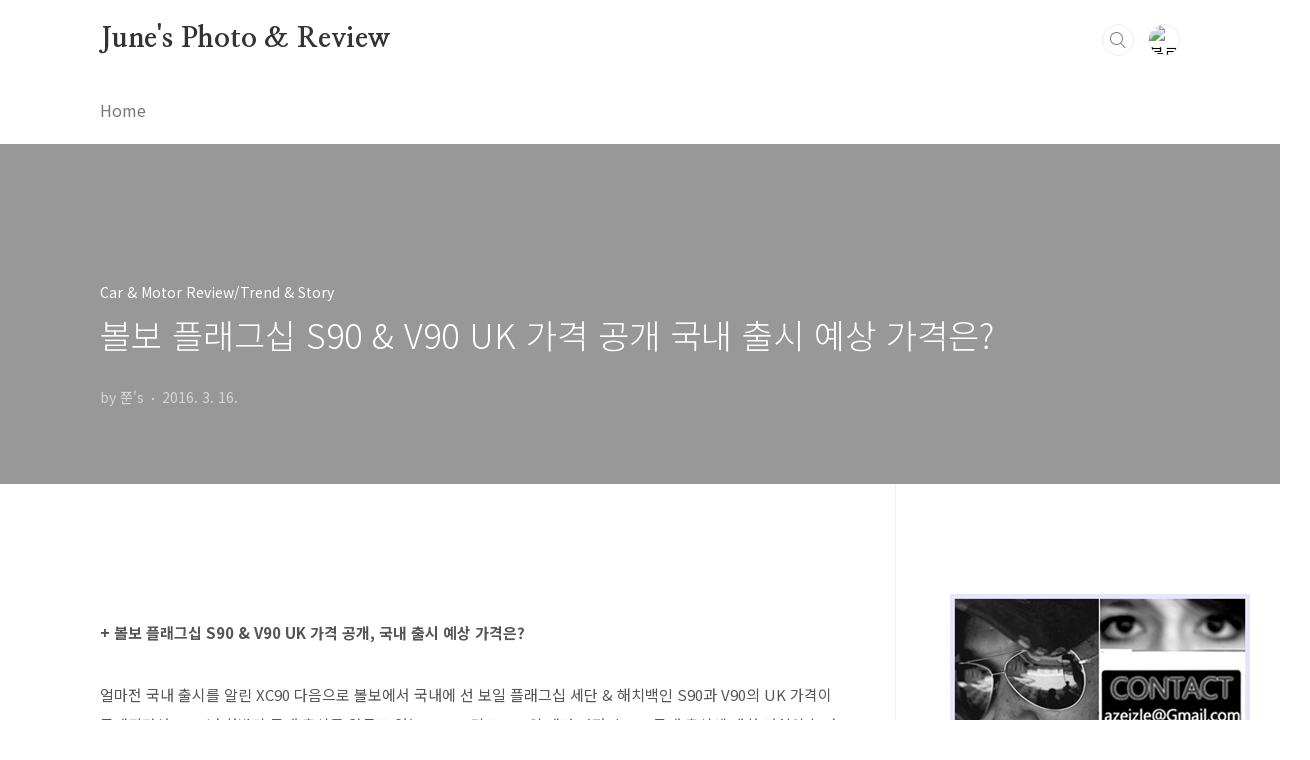

--- FILE ---
content_type: text/html;charset=UTF-8
request_url: https://azeizle.tistory.com/2573
body_size: 49261
content:
<!doctype html>
<html lang="ko">
                                                                                <head>
                <script type="text/javascript">if (!window.T) { window.T = {} }
window.T.config = {"TOP_SSL_URL":"https://www.tistory.com","PREVIEW":false,"ROLE":"guest","PREV_PAGE":"","NEXT_PAGE":"","BLOG":{"id":118460,"name":"azeizle","title":"June's Photo &amp; Review","isDormancy":false,"nickName":"쭌's","status":"open","profileStatus":"normal"},"NEED_COMMENT_LOGIN":true,"COMMENT_LOGIN_CONFIRM_MESSAGE":"이 블로그는 로그인한 사용자에게만 댓글 작성을 허용했습니다. 지금 로그인하시겠습니까?","LOGIN_URL":"https://www.tistory.com/auth/login/?redirectUrl=https://azeizle.tistory.com/2573","DEFAULT_URL":"https://azeizle.tistory.com","USER":{"name":null,"homepage":null,"id":0,"profileImage":null},"SUBSCRIPTION":{"status":"none","isConnected":false,"isPending":false,"isWait":false,"isProcessing":false,"isNone":true},"IS_LOGIN":false,"HAS_BLOG":false,"IS_SUPPORT":false,"IS_SCRAPABLE":false,"TOP_URL":"http://www.tistory.com","JOIN_URL":"https://www.tistory.com/member/join","PHASE":"prod","ROLE_GROUP":"visitor"};
window.T.entryInfo = {"entryId":2573,"isAuthor":false,"categoryId":343944,"categoryLabel":"Car & Motor Review/Trend & Story"};
window.appInfo = {"domain":"tistory.com","topUrl":"https://www.tistory.com","loginUrl":"https://www.tistory.com/auth/login","logoutUrl":"https://www.tistory.com/auth/logout"};
window.initData = {};

window.TistoryBlog = {
    basePath: "",
    url: "https://azeizle.tistory.com",
    tistoryUrl: "https://azeizle.tistory.com",
    manageUrl: "https://azeizle.tistory.com/manage",
    token: "Er16ArP+wTM7O4rMzUGSrjJwNz5uHYuKA/Ncvxnw8tV5z9DdmsGsjTTh6/Kbx+O+"
};
var servicePath = "";
var blogURL = "";</script>

                
                
                
                        <!-- ADForDable - START -->
        <script src="//static.dable.io/dist/tistory.min.js" defer></script><meta property="dable:item_id" content="2573">
<meta property="article:published_time" content="2016-03-16T18:26:09+09:00">

        <!-- ADForDable - END -->

        <!-- BusinessLicenseInfo - START -->
        
            <link href="https://tistory1.daumcdn.net/tistory_admin/userblog/userblog-7c7a62cfef2026f12ec313f0ebcc6daafb4361d7/static/plugin/BusinessLicenseInfo/style.css" rel="stylesheet" type="text/css"/>

            <script>function switchFold(entryId) {
    var businessLayer = document.getElementById("businessInfoLayer_" + entryId);

    if (businessLayer) {
        if (businessLayer.className.indexOf("unfold_license") > 0) {
            businessLayer.className = "business_license_layer";
        } else {
            businessLayer.className = "business_license_layer unfold_license";
        }
    }
}
</script>

        
        <!-- BusinessLicenseInfo - END -->
<!-- PreventCopyContents - START -->
<meta content="no" http-equiv="imagetoolbar"/>

<!-- PreventCopyContents - END -->

<!-- System - START -->

<!-- System - END -->

        <!-- GoogleSearchConsole - START -->
        
<!-- BEGIN GOOGLE_SITE_VERIFICATION -->
<meta name="google-site-verification" content="lHmjaZclkSVLDKXMmwE7CLNl384JquQg-DPYkYrBM6c"/>
<!-- END GOOGLE_SITE_VERIFICATION -->

        <!-- GoogleSearchConsole - END -->

        <!-- TistoryProfileLayer - START -->
        <link href="https://tistory1.daumcdn.net/tistory_admin/userblog/userblog-7c7a62cfef2026f12ec313f0ebcc6daafb4361d7/static/plugin/TistoryProfileLayer/style.css" rel="stylesheet" type="text/css"/>
<script type="text/javascript" src="https://tistory1.daumcdn.net/tistory_admin/userblog/userblog-7c7a62cfef2026f12ec313f0ebcc6daafb4361d7/static/plugin/TistoryProfileLayer/script.js"></script>

        <!-- TistoryProfileLayer - END -->

                
                <meta http-equiv="X-UA-Compatible" content="IE=Edge">
<meta name="format-detection" content="telephone=no">
<script src="//t1.daumcdn.net/tistory_admin/lib/jquery/jquery-3.5.1.min.js" integrity="sha256-9/aliU8dGd2tb6OSsuzixeV4y/faTqgFtohetphbbj0=" crossorigin="anonymous"></script>
<script type="text/javascript" src="//t1.daumcdn.net/tiara/js/v1/tiara-1.2.0.min.js"></script><meta name="referrer" content="always"/>
<meta name="google-adsense-platform-account" content="ca-host-pub-9691043933427338"/>
<meta name="google-adsense-platform-domain" content="tistory.com"/>
<meta name="google-adsense-account" content="ca-pub-2079123670457928"/>
<meta name="description" content="+ 볼보 플래그십 S90 &amp; V90 UK 가격 공개, 국내 출시 예상 가격은?얼마전 국내 출시를 알린 XC90 다음으로 볼보에서 국내에 선 보일 플래그십 세단 &amp; 해치백인 S90과 V90의 UK 가격이 공개되면서 2016년 하반기 국내 출시를 앞두고 있는 S90 그리고 S90의 왜건 버전인 V90 국내 출시에 대한 관심이 높아지고 있다.'토르의 망치'라고 불리는 독특하면서 시선을 사로잡는 헤드램프와 새로운 패밀리 룩으로 볼보에 대한 네임벨류가 높아지고 있는 가운데, 공개된 S90과 V90의 UK 가격을 통해서 국내 출시 가격을 예상해 볼 수 있다. 먼저 하반기 출시를 앞두고 있는 볼보의 플래그십 세단인 S90은 벤츠 S클래스, 아우디 A8, BMW 7시리즈와 경쟁을 벌이는 신차이다. 볼보의 플래그십이였던.."/>
<meta property="og:type" content="article"/>
<meta property="og:url" content="https://azeizle.tistory.com/2573"/>
<meta property="og.article.author" content="쭌's"/>
<meta property="og:site_name" content="June's Photo &amp; Review"/>
<meta property="og:title" content="볼보 플래그십 S90 &amp; V90 UK 가격 공개 국내 출시 예상 가격은?"/>
<meta name="by" content="쭌's"/>
<meta property="og:description" content="+ 볼보 플래그십 S90 &amp; V90 UK 가격 공개, 국내 출시 예상 가격은?얼마전 국내 출시를 알린 XC90 다음으로 볼보에서 국내에 선 보일 플래그십 세단 &amp; 해치백인 S90과 V90의 UK 가격이 공개되면서 2016년 하반기 국내 출시를 앞두고 있는 S90 그리고 S90의 왜건 버전인 V90 국내 출시에 대한 관심이 높아지고 있다.'토르의 망치'라고 불리는 독특하면서 시선을 사로잡는 헤드램프와 새로운 패밀리 룩으로 볼보에 대한 네임벨류가 높아지고 있는 가운데, 공개된 S90과 V90의 UK 가격을 통해서 국내 출시 가격을 예상해 볼 수 있다. 먼저 하반기 출시를 앞두고 있는 볼보의 플래그십 세단인 S90은 벤츠 S클래스, 아우디 A8, BMW 7시리즈와 경쟁을 벌이는 신차이다. 볼보의 플래그십이였던.."/>
<meta property="og:image" content="https://img1.daumcdn.net/thumb/R800x0/?scode=mtistory2&fname=https%3A%2F%2Ft1.daumcdn.net%2Fcfile%2Ftistory%2F2620A04B56E9248F10"/>
<meta property="article:section" content="'자동차'"/>
<meta name="twitter:card" content="summary_large_image"/>
<meta name="twitter:site" content="@TISTORY"/>
<meta name="twitter:title" content="볼보 플래그십 S90 &amp; V90 UK 가격 공개 국내 출시 예상 가격은?"/>
<meta name="twitter:description" content="+ 볼보 플래그십 S90 &amp; V90 UK 가격 공개, 국내 출시 예상 가격은?얼마전 국내 출시를 알린 XC90 다음으로 볼보에서 국내에 선 보일 플래그십 세단 &amp; 해치백인 S90과 V90의 UK 가격이 공개되면서 2016년 하반기 국내 출시를 앞두고 있는 S90 그리고 S90의 왜건 버전인 V90 국내 출시에 대한 관심이 높아지고 있다.'토르의 망치'라고 불리는 독특하면서 시선을 사로잡는 헤드램프와 새로운 패밀리 룩으로 볼보에 대한 네임벨류가 높아지고 있는 가운데, 공개된 S90과 V90의 UK 가격을 통해서 국내 출시 가격을 예상해 볼 수 있다. 먼저 하반기 출시를 앞두고 있는 볼보의 플래그십 세단인 S90은 벤츠 S클래스, 아우디 A8, BMW 7시리즈와 경쟁을 벌이는 신차이다. 볼보의 플래그십이였던.."/>
<meta property="twitter:image" content="https://img1.daumcdn.net/thumb/R800x0/?scode=mtistory2&fname=https%3A%2F%2Ft1.daumcdn.net%2Fcfile%2Ftistory%2F2620A04B56E9248F10"/>
<meta content="https://azeizle.tistory.com/2573" property="dg:plink" content="https://azeizle.tistory.com/2573"/>
<meta name="plink"/>
<meta name="title" content="볼보 플래그십 S90 &amp; V90 UK 가격 공개 국내 출시 예상 가격은?"/>
<meta name="article:media_name" content="June's Photo &amp; Review"/>
<meta property="article:mobile_url" content="https://azeizle.tistory.com/m/2573"/>
<meta property="article:pc_url" content="https://azeizle.tistory.com/2573"/>
<meta property="article:mobile_view_url" content="https://azeizle.tistory.com/m/2573"/>
<meta property="article:pc_view_url" content="https://azeizle.tistory.com/2573"/>
<meta property="article:talk_channel_view_url" content="https://azeizle.tistory.com/m/2573"/>
<meta property="article:pc_service_home" content="https://www.tistory.com"/>
<meta property="article:mobile_service_home" content="https://www.tistory.com/m"/>
<meta property="article:txid" content="118460_2573"/>
<meta property="article:published_time" content="2016-03-16T18:26:09+09:00"/>
<meta property="og:regDate" content="20160316052004"/>
<meta property="article:modified_time" content="2016-03-17T16:54:35+09:00"/>
<script type="module" src="https://tistory1.daumcdn.net/tistory_admin/userblog/userblog-7c7a62cfef2026f12ec313f0ebcc6daafb4361d7/static/pc/dist/index.js" defer=""></script>
<script type="text/javascript" src="https://tistory1.daumcdn.net/tistory_admin/userblog/userblog-7c7a62cfef2026f12ec313f0ebcc6daafb4361d7/static/pc/dist/index-legacy.js" defer="" nomodule="true"></script>
<script type="text/javascript" src="https://tistory1.daumcdn.net/tistory_admin/userblog/userblog-7c7a62cfef2026f12ec313f0ebcc6daafb4361d7/static/pc/dist/polyfills-legacy.js" defer="" nomodule="true"></script>
<link rel="stylesheet" type="text/css" href="https://t1.daumcdn.net/tistory_admin/www/style/font.css"/>
<link rel="stylesheet" type="text/css" href="https://tistory1.daumcdn.net/tistory_admin/userblog/userblog-7c7a62cfef2026f12ec313f0ebcc6daafb4361d7/static/style/content.css"/>
<link rel="stylesheet" type="text/css" href="https://tistory1.daumcdn.net/tistory_admin/userblog/userblog-7c7a62cfef2026f12ec313f0ebcc6daafb4361d7/static/pc/dist/index.css"/>
<script type="text/javascript">(function() {
    var tjQuery = jQuery.noConflict(true);
    window.tjQuery = tjQuery;
    window.orgjQuery = window.jQuery; window.jQuery = tjQuery;
    window.jQuery = window.orgjQuery; delete window.orgjQuery;
})()</script>
<script type="text/javascript" src="https://tistory1.daumcdn.net/tistory_admin/userblog/userblog-7c7a62cfef2026f12ec313f0ebcc6daafb4361d7/static/script/base.js"></script>
<script type="text/javascript" src="//developers.kakao.com/sdk/js/kakao.min.js"></script>

                
<meta charset="UTF-8">
<meta name="viewport" content="user-scalable=no, initial-scale=1.0, maximum-scale=1.0, minimum-scale=1.0, width=device-width">
<title>볼보 플래그십 S90 &amp; V90 UK 가격 공개 국내 출시 예상 가격은?</title>
<link rel="stylesheet" href="https://tistory1.daumcdn.net/tistory/118460/skin/style.css?_version_=1641263966">
<script src="//t1.daumcdn.net/tistory_admin/lib/jquery/jquery-1.12.4.min.js"></script>
<style type="text/css">

.entry-content a, .post-header h1 em, .comments h2 .count {color:#060068}
.comment-form .submit button:hover, .comment-form .submit button:focus {background-color:#060068}



</style>

                
                
                <style type="text/css">.another_category {
    border: 1px solid #E5E5E5;
    padding: 10px 10px 5px;
    margin: 10px 0;
    clear: both;
}

.another_category h4 {
    font-size: 12px !important;
    margin: 0 !important;
    border-bottom: 1px solid #E5E5E5 !important;
    padding: 2px 0 6px !important;
}

.another_category h4 a {
    font-weight: bold !important;
}

.another_category table {
    table-layout: fixed;
    border-collapse: collapse;
    width: 100% !important;
    margin-top: 10px !important;
}

* html .another_category table {
    width: auto !important;
}

*:first-child + html .another_category table {
    width: auto !important;
}

.another_category th, .another_category td {
    padding: 0 0 4px !important;
}

.another_category th {
    text-align: left;
    font-size: 12px !important;
    font-weight: normal;
    word-break: break-all;
    overflow: hidden;
    line-height: 1.5;
}

.another_category td {
    text-align: right;
    width: 80px;
    font-size: 11px;
}

.another_category th a {
    font-weight: normal;
    text-decoration: none;
    border: none !important;
}

.another_category th a.current {
    font-weight: bold;
    text-decoration: none !important;
    border-bottom: 1px solid !important;
}

.another_category th span {
    font-weight: normal;
    text-decoration: none;
    font: 10px Tahoma, Sans-serif;
    border: none !important;
}

.another_category_color_gray, .another_category_color_gray h4 {
    border-color: #E5E5E5 !important;
}

.another_category_color_gray * {
    color: #909090 !important;
}

.another_category_color_gray th a.current {
    border-color: #909090 !important;
}

.another_category_color_gray h4, .another_category_color_gray h4 a {
    color: #737373 !important;
}

.another_category_color_red, .another_category_color_red h4 {
    border-color: #F6D4D3 !important;
}

.another_category_color_red * {
    color: #E86869 !important;
}

.another_category_color_red th a.current {
    border-color: #E86869 !important;
}

.another_category_color_red h4, .another_category_color_red h4 a {
    color: #ED0908 !important;
}

.another_category_color_green, .another_category_color_green h4 {
    border-color: #CCE7C8 !important;
}

.another_category_color_green * {
    color: #64C05B !important;
}

.another_category_color_green th a.current {
    border-color: #64C05B !important;
}

.another_category_color_green h4, .another_category_color_green h4 a {
    color: #3EA731 !important;
}

.another_category_color_blue, .another_category_color_blue h4 {
    border-color: #C8DAF2 !important;
}

.another_category_color_blue * {
    color: #477FD6 !important;
}

.another_category_color_blue th a.current {
    border-color: #477FD6 !important;
}

.another_category_color_blue h4, .another_category_color_blue h4 a {
    color: #1960CA !important;
}

.another_category_color_violet, .another_category_color_violet h4 {
    border-color: #E1CEEC !important;
}

.another_category_color_violet * {
    color: #9D64C5 !important;
}

.another_category_color_violet th a.current {
    border-color: #9D64C5 !important;
}

.another_category_color_violet h4, .another_category_color_violet h4 a {
    color: #7E2CB5 !important;
}
</style>

                
                <link rel="stylesheet" type="text/css" href="https://tistory1.daumcdn.net/tistory_admin/userblog/userblog-7c7a62cfef2026f12ec313f0ebcc6daafb4361d7/static/style/revenue.css"/>
<link rel="canonical" href="https://azeizle.tistory.com/2573"/>

<!-- BEGIN STRUCTURED_DATA -->
<script type="application/ld+json">
    {"@context":"http://schema.org","@type":"BlogPosting","mainEntityOfPage":{"@id":"https://azeizle.tistory.com/2573","name":null},"url":"https://azeizle.tistory.com/2573","headline":"볼보 플래그십 S90 &amp; V90 UK 가격 공개 국내 출시 예상 가격은?","description":"+ 볼보 플래그십 S90 &amp; V90 UK 가격 공개, 국내 출시 예상 가격은?얼마전 국내 출시를 알린 XC90 다음으로 볼보에서 국내에 선 보일 플래그십 세단 &amp; 해치백인 S90과 V90의 UK 가격이 공개되면서 2016년 하반기 국내 출시를 앞두고 있는 S90 그리고 S90의 왜건 버전인 V90 국내 출시에 대한 관심이 높아지고 있다.'토르의 망치'라고 불리는 독특하면서 시선을 사로잡는 헤드램프와 새로운 패밀리 룩으로 볼보에 대한 네임벨류가 높아지고 있는 가운데, 공개된 S90과 V90의 UK 가격을 통해서 국내 출시 가격을 예상해 볼 수 있다. 먼저 하반기 출시를 앞두고 있는 볼보의 플래그십 세단인 S90은 벤츠 S클래스, 아우디 A8, BMW 7시리즈와 경쟁을 벌이는 신차이다. 볼보의 플래그십이였던..","author":{"@type":"Person","name":"쭌's","logo":null},"image":{"@type":"ImageObject","url":"https://img1.daumcdn.net/thumb/R800x0/?scode=mtistory2&fname=https%3A%2F%2Ft1.daumcdn.net%2Fcfile%2Ftistory%2F2620A04B56E9248F10","width":"800px","height":"800px"},"datePublished":"2016-03-16T18:26:09+09:00","dateModified":"2016-03-17T16:54:35+09:00","publisher":{"@type":"Organization","name":"TISTORY","logo":{"@type":"ImageObject","url":"https://t1.daumcdn.net/tistory_admin/static/images/openGraph/opengraph.png","width":"800px","height":"800px"}}}
</script>
<!-- END STRUCTURED_DATA -->
<link rel="stylesheet" type="text/css" href="https://tistory1.daumcdn.net/tistory_admin/userblog/userblog-7c7a62cfef2026f12ec313f0ebcc6daafb4361d7/static/style/dialog.css"/>
<link rel="stylesheet" type="text/css" href="//t1.daumcdn.net/tistory_admin/www/style/top/font.css"/>
<link rel="stylesheet" type="text/css" href="https://tistory1.daumcdn.net/tistory_admin/userblog/userblog-7c7a62cfef2026f12ec313f0ebcc6daafb4361d7/static/style/postBtn.css"/>
<link rel="stylesheet" type="text/css" href="https://tistory1.daumcdn.net/tistory_admin/userblog/userblog-7c7a62cfef2026f12ec313f0ebcc6daafb4361d7/static/style/tistory.css"/>
<script type="text/javascript" src="https://tistory1.daumcdn.net/tistory_admin/userblog/userblog-7c7a62cfef2026f12ec313f0ebcc6daafb4361d7/static/script/common.js"></script>

                
                </head>
                                                <body id="tt-body-page" class="layout-aside-right paging-number">
                
                
                

<div id="acc-nav">
	<a href="#content">본문 바로가기</a>
</div>
<div id="wrap">
	<header id="header">
		<div class="inner">
			<h1>
				<a href="https://azeizle.tistory.com/">
					
					
						June's Photo &amp; Review
					
				</a>
			</h1>
			<div class="util">
				<div class="search">
					
						<input type="text" name="search" value="" placeholder="검색내용을 입력하세요." onkeypress="if (event.keyCode == 13) { try {
    window.location.href = '/search' + '/' + looseURIEncode(document.getElementsByName('search')[0].value);
    document.getElementsByName('search')[0].value = '';
    return false;
} catch (e) {} }">
						<button type="submit" onclick="try {
    window.location.href = '/search' + '/' + looseURIEncode(document.getElementsByName('search')[0].value);
    document.getElementsByName('search')[0].value = '';
    return false;
} catch (e) {}">검색</button>
					
				</div>
				<div class="profile">
					<button type="button"><img alt="블로그 이미지" src="https://t1.daumcdn.net/cfile/tistory/127A80224C3D591367"/></button>
					<nav>
						<ul>
							<li><a href="https://azeizle.tistory.com/manage">관리</a></li>
							<li><a href="https://azeizle.tistory.com/manage/entry/post ">글쓰기</a></li>
							<li class="login"><a href="#">로그인</a></li>
							<li class="logout"><a href="#">로그아웃</a></li>
						</ul>
					</nav>
				</div>
				<button type="button" class="menu"><span>메뉴</span></button>
			</div>
			<nav id="gnb">
				<ul>
  <li class="t_menu_link_1 first"><a href="http://azeizle.tistory.com" target="">Home</a></li>
</ul>
			</nav>
		</div>
	</header>
	<section id="container">
		
		<div class="content-wrap">
			<article id="content">
				

				

				

				

				

				

				<div class="inner">
					            
                

		

		
			<div class="post-cover" style="background-image:url(https://t1.daumcdn.net/cfile/tistory/2620A04B56E9248F10)">
				<div class="inner">
					<span class="category">Car &amp; Motor Review/Trend &amp; Story</span>
					<h1>볼보 플래그십 S90 &amp; V90 UK 가격 공개 국내 출시 예상 가격은?</h1>
					<span class="meta">
						<span class="author">by 쭌's</span>
						<span class="date">2016. 3. 16.</span>
						
					</span>
				</div>
			</div>

			<div class="entry-content">
				
            <!-- System - START -->

<!-- System - END -->

            <div class="contents_style"><p><br /></p><p><b>+ 볼보 플래그십 S90 &amp; V90 UK 가격 공개, 국내 출시 예상 가격은?</b></p><p>얼마전 국내 출시를 알린 XC90 다음으로 볼보에서 국내에 선 보일 플래그십 세단 &amp; 해치백인 S90과 V90의 UK 가격이 공개되면서 2016년 하반기 국내 출시를 앞두고 있는 S90 그리고 S90의 왜건 버전인&nbsp;V90 국내 출시에 대한 관심이 높아지고 있다.</p><p>'토르의 망치'라고 불리는 독특하면서 시선을 사로잡는 헤드램프와 새로운 패밀리 룩으로 볼보에 대한 네임벨류가 높아지고 있는 가운데, 공개된 &nbsp;S90과 V90의 UK 가격을 통해서 국내 출시 가격을 예상해 볼 수 있다.</p><p><br /></p><p style="text-align: center; clear: none; float: none;"><span class="imageblock" style="display: inline-block; width: 800px;  height: auto; max-width: 100%;"><img src="https://t1.daumcdn.net/cfile/tistory/2620A04B56E9248F10" style="max-width: 100%; height: auto;" srcset="https://img1.daumcdn.net/thumb/R1280x0/?scode=mtistory2&fname=https%3A%2F%2Ft1.daumcdn.net%2Fcfile%2Ftistory%2F2620A04B56E9248F10" width="800" height="606" filename="볼1-3.jpg" filemime="image/jpeg"/></span></p><p>먼저 하반기 출시를 앞두고 있는 볼보의 플래그십 세단인 S90은 벤츠 S클래스, 아우디 A8, BMW 7시리즈와 경쟁을 벌이는 신차이다. 볼보의 플래그십이였던 S80의 상위 모델로 플래그십 세단 시장의 수요와 고급차에 대한 선호도가 높아지면서 볼보 또한 이러한 변화에 적응하고 대응하기 위한 모델이다.</p><p><br /></p><p style="text-align: center; clear: none; float: none;"><span class="imageblock" style="display: inline-block; width: 800px;  height: auto; max-width: 100%;"><img src="https://t1.daumcdn.net/cfile/tistory/227F5F4156E924AF12" style="max-width: 100%; height: auto;" srcset="https://img1.daumcdn.net/thumb/R1280x0/?scode=mtistory2&fname=https%3A%2F%2Ft1.daumcdn.net%2Fcfile%2Ftistory%2F227F5F4156E924AF12" width="800" height="534" filename="볼1-4.jpg" filemime="image/jpeg"/></span></p><p>S90의 편의 및 안전 사양은 볼보의 최첨단 기술력을 총 동원하고 있는 모습으로 기본 사양으로 Clean zone 시스템, 액티브 하이빔, 키리스 엔진 시동, LED 헤드라이트, 센서스 인포테인먼트 (탐색, 음성 제어, 무선 네트워크, 클라우드 기반 애플리케이션 등), 9인치 터치 스크린 등을 포함하고 있다.</p><p><br /></p><p style="text-align: center; clear: none; float: none;"><span class="imageblock" style="display: inline-block; width: 800px;  height: auto; max-width: 100%;"><img src="https://t1.daumcdn.net/cfile/tistory/2507B04156E924FE0C" style="max-width: 100%; height: auto;" srcset="https://img1.daumcdn.net/thumb/R1280x0/?scode=mtistory2&fname=https%3A%2F%2Ft1.daumcdn.net%2Fcfile%2Ftistory%2F2507B04156E924FE0C" width="800" height="600" filename="볼1-5.jpg" filemime="image/jpeg"/></span></p><p>볼보 S90은 2개의 디젤 엔진과 5가지의 트림으로 영국에 출시된다. 볼보의 최신 디젤 엔진인 드라이브-e 기술을 집약한 4기통 2.0L 디젤 엔진으로 최고출력 190마력, 최대토크 40.8kg.m의 성능을 자랑하는 D4로 모멘텀과 인스크립션 2가지 트림으로 출시했다.</p><p><span style="line-height: 1.5;">D4의 성능과 출력을 높인 D5 트림은 4기통 2.0L 배기량으로 최고출력 235마력, 최대토크 48.9kg.m이 성능을 자랑하며, D4 트림과 마찬가지로 모멘텀과 인스크립션 2가지 트림으로 출시했다.</span></p><p><br /></p><p style="text-align: center; clear: none; float: none;"><span class="imageblock" style="display: inline-block; width: 750px;  height: auto; max-width: 100%;"><img src="https://t1.daumcdn.net/cfile/tistory/2762B24D56E9254B1B" style="max-width: 100%; height: auto;" srcset="https://img1.daumcdn.net/thumb/R1280x0/?scode=mtistory2&fname=https%3A%2F%2Ft1.daumcdn.net%2Fcfile%2Ftistory%2F2762B24D56E9254B1B" width="750" height="181" filename="볼1-1-1.jpg" filemime="image/jpeg"/></span></p><p>S90 D4 모멘텀과 인스크립션 가격은 32,555 파운드, 35,555 파운드로 이를 한화로 환산할 경우&nbsp;약 5,430만원과 5,940만원에 판매한다고 밝혔다. 이를 국내 출시에 맞게 대입해 보면 S80 D4이 국내 출시 예상 가격은 6,500만원 ~ 7,500만원 선으로 예상해 볼 수 있으며~</p><p>D5 AWD 모멘텀과 인스크립션 가격은 39,555 파운드, 42.055 유로로 이를 한화로 환산할 경우 약 6,650만원~7230만원의 가격으로 이를 국내 출시에&nbsp;맞게 대입해 보면 S90 D5의 국내 출시 예상 가격은 8,000만원에서 9,000만원 선으로 예상해 볼 수 있다.</p><p>이는 영국 및 유럽 출시 가격 대비 국내에 출시하는 가격을 대략적으로 대입한 것으로 실제 출시와 많이 다를 수 있으나, 볼보 XC90을 통해서 예측할 수 있는 가격으로 이와 근접한 가격으로 국내에 출시한다면 S90의 경쟁력은 상당히 높은 수준을 보여 줄 것으로 예상되는 부분이다.</p><p><br /></p><p style="text-align: center; clear: none; float: none;"><span class="imageblock" style="display: inline-block; width: 800px;  height: auto; max-width: 100%;"><img src="https://t1.daumcdn.net/cfile/tistory/2407DE3356E9258601" style="max-width: 100%; height: auto;" srcset="https://img1.daumcdn.net/thumb/R1280x0/?scode=mtistory2&fname=https%3A%2F%2Ft1.daumcdn.net%2Fcfile%2Ftistory%2F2407DE3356E9258601" width="800" height="534" filename="볼1-6.jpg" filemime="image/jpeg"/></span></p><p>S90을 기반으로 한 S90의 왜건형 모델인 V90 또한 D4와 D5 두가지 엔진 라인업에 각기 모멘텀과 인스크립션 트림을 운영한다. 동일한 파워트레인을 공유하고 있어 마력이나 출력 또한 S90과 동일하다.</p><p>볼보 V90의 UK 판매 가격을 확인해 보면~</p><p><br /></p><p style="text-align: center; clear: none; float: none;"><span class="imageblock" style="display: inline-block; width: 750px;  height: auto; max-width: 100%;"><img src="https://t1.daumcdn.net/cfile/tistory/274CE03E56E9259718" style="max-width: 100%; height: auto;" srcset="https://img1.daumcdn.net/thumb/R1280x0/?scode=mtistory2&fname=https%3A%2F%2Ft1.daumcdn.net%2Fcfile%2Ftistory%2F274CE03E56E9259718" width="750" height="189" filename="볼1-1-2.jpg" filemime="image/jpeg"/></span></p><p>V90 D4 모멘텀이 34,555 파운드로 한화 약 5,770만원이고 인스트립션 트림이 37,555 파운드로 한화 약 6,270만원의 가격으로 영국에 판매된다. 이를 국내 출시에 맞게 대입해 보면 V90 D4의 국내 출시 예상 가격은 7,400만원 ~ 8,000만원 선으로 예상해 볼 수 있고~</p><p>V90 D5 AWD 모멘텀이 41,555 파운드로 한화 약 6,940만원이고 인스크립션 트림이 44,055 파운드로&nbsp;한화 약&nbsp;7,360만원의 가격으로 영국에 판매된다. 이를 국내 출시에 맞게 대입해 보면 V90 D5 AWD의 국내 출시 예상 가격은 8,800만원 ~ 9,500만원 선으로 예상해 볼 수 있다.</p><p>위에서도 언급했지만 이는 어디까지 국내 출시시 예상해 볼 수 있는 가격으로 안전 및 편의 사양 등 다양한 변수가 존재하고, 볼보코리아가 어떤 가격 정책을 펼칠지는 미지수라는 점에서 참조하시면 좋을 것 같으며~&nbsp;<span style="line-height: 1.5;">볼보 S90과 V90 모델에 대한 자세하고 다양한 내용은 아래 링크를 통해서 확인해 보시기 바란다.</span></p>
<center><script type="text/javascript" src="http://ad.xc.nis.nitmus.com/xc/j/mWqWS5fW"></script><script type="text/javascript" src="http://ad.xc.nis.nitmus.com/xc/j/mWqWS5fW"></script></center>
<br /><a href="http://azeizle.tistory.com/entry/Volvo-V90-leaked-official-pics-confirm-gorgeous-design" target="_blank"><span style="color: rgb(70, 65, 217);">- 볼보 왜건에서 답을 찾다! 볼보 V90 럭셔리 왜건의 시대</span></a><span style="color: rgb(70, 65, 217);">
</span><br /><a href="http://azeizle.tistory.com/entry/All-New-Volvo-S90-Revealed" target="_blank"><span style="color: rgb(70, 65, 217);">- 볼보가 말하는 플래그십 세단 S90 T8 플러그인 하이브리드</span></a><span style="color: rgb(70, 65, 217);">
</span><br /><a href="http://azeizle.tistory.com/entry/Volvo-XC90-vs-Audi-new-Q7-your-choice" target="_blank"><span style="color: rgb(70, 65, 217);">- 플래그십 SUV 볼보 XC90 vs 아우디 뉴 Q7 비교해 보니</span></a><span style="color: rgb(70, 65, 217);">
</span><br /><a href="http://azeizle.tistory.com/entry/volvo-S60-Cross-country-launch-in-korea-price" target="_blank"><span style="color: rgb(70, 65, 217);">- 볼보 S60 크로스컨트리 출시 다 변화의 함정</span></a><p></p><p><br /></p></div>
                    <!-- System - START -->
        <div class="revenue_unit_wrap">
  <div class="revenue_unit_item adsense responsive">
    <div class="revenue_unit_info">반응형</div>
    <script src="//pagead2.googlesyndication.com/pagead/js/adsbygoogle.js" async="async"></script>
    <ins class="adsbygoogle" style="display: block;" data-ad-host="ca-host-pub-9691043933427338" data-ad-client="ca-pub-2079123670457928" data-ad-format="auto"></ins>
    <script>(adsbygoogle = window.adsbygoogle || []).push({});</script>
  </div>
</div>
        <!-- System - END -->

<script onerror="changeAdsenseToNaverAd()" async src="https://pagead2.googlesyndication.com/pagead/js/adsbygoogle.js?client=ca-pub-9527582522912841" crossorigin="anonymous"></script>
<!-- inventory -->
<ins class="adsbygoogle" style="margin:50px 0; display:block;" data-ad-client="ca-pub-9527582522912841" data-ad-slot="4947159016" data-ad-format="auto" data-full-width-responsive="true" data-ad-type="inventory" data-ad-adfit-unit="DAN-HCZEy0KQLPMGnGuC"></ins>

<script id="adsense_script">
     (adsbygoogle = window.adsbygoogle || []).push({});
</script>
<script>
    if(window.observeAdsenseUnfilledState !== undefined){ observeAdsenseUnfilledState(); }
</script>
<div data-tistory-react-app="NaverAd"></div>

                    <div class="container_postbtn #post_button_group">
  <div class="postbtn_like"><script>window.ReactionButtonType = 'reaction';
window.ReactionApiUrl = '//azeizle.tistory.com/reaction';
window.ReactionReqBody = {
    entryId: 2573
}</script>
<div class="wrap_btn" id="reaction-2573" data-tistory-react-app="Reaction"></div><div class="wrap_btn wrap_btn_share"><button type="button" class="btn_post sns_btn btn_share" aria-expanded="false" data-thumbnail-url="https://img1.daumcdn.net/thumb/R800x0/?scode=mtistory2&amp;fname=https%3A%2F%2Ft1.daumcdn.net%2Fcfile%2Ftistory%2F2620A04B56E9248F10" data-title="볼보 플래그십 S90 &amp;amp; V90 UK 가격 공개 국내 출시 예상 가격은?" data-description="+ 볼보 플래그십 S90 &amp; V90 UK 가격 공개, 국내 출시 예상 가격은?얼마전 국내 출시를 알린 XC90 다음으로 볼보에서 국내에 선 보일 플래그십 세단 &amp; 해치백인 S90과 V90의 UK 가격이 공개되면서 2016년 하반기 국내 출시를 앞두고 있는 S90 그리고 S90의 왜건 버전인 V90 국내 출시에 대한 관심이 높아지고 있다.'토르의 망치'라고 불리는 독특하면서 시선을 사로잡는 헤드램프와 새로운 패밀리 룩으로 볼보에 대한 네임벨류가 높아지고 있는 가운데, 공개된 S90과 V90의 UK 가격을 통해서 국내 출시 가격을 예상해 볼 수 있다. 먼저 하반기 출시를 앞두고 있는 볼보의 플래그십 세단인 S90은 벤츠 S클래스, 아우디 A8, BMW 7시리즈와 경쟁을 벌이는 신차이다. 볼보의 플래그십이였던.." data-profile-image="https://t1.daumcdn.net/cfile/tistory/127A80224C3D591367" data-profile-name="쭌's" data-pc-url="https://azeizle.tistory.com/2573" data-relative-pc-url="/2573" data-blog-title="June's Photo &amp; Review"><span class="ico_postbtn ico_share">공유하기</span></button>
  <div class="layer_post" id="tistorySnsLayer"></div>
</div><div class="wrap_btn wrap_btn_etc" data-entry-id="2573" data-entry-visibility="public" data-category-visibility="public"><button type="button" class="btn_post btn_etc2" aria-expanded="false"><span class="ico_postbtn ico_etc">게시글 관리</span></button>
  <div class="layer_post" id="tistoryEtcLayer"></div>
</div></div>
<button type="button" class="btn_menu_toolbar btn_subscription #subscribe" data-blog-id="118460" data-url="https://azeizle.tistory.com/2573" data-device="web_pc" data-tiara-action-name="구독 버튼_클릭"><em class="txt_state"></em><strong class="txt_tool_id">June's Photo &amp; Review</strong><span class="img_common_tistory ico_check_type1"></span></button>  <div data-tistory-react-app="SupportButton"></div>
</div>

                    <!-- PostListinCategory - START -->
<div class="another_category another_category_color_violet">
  <h4>'<a href="/category/Car%20%26%20Motor%20Review">Car &amp; Motor Review</a> &gt; <a href="/category/Car%20%26%20Motor%20Review/Trend%20%26%20Story">Trend &amp; Story</a>' 카테고리의 다른 글</h4>
  <table>
    <tr>
      <th><a href="/2579">신형 QM3 페이스 리프트의 변화 국내 적용은 언제?</a>&nbsp;&nbsp;<span>(0)</span></th>
      <td>2016.03.31</td>
    </tr>
    <tr>
      <th><a href="/2574">마세라티 르반떼 북미 가격 공개 국내 출시 예상 가격은?</a>&nbsp;&nbsp;<span>(0)</span></th>
      <td>2016.03.18</td>
    </tr>
    <tr>
      <th><a href="/2570">헤매지 말고 내차 위치 찾기 ZUS 하나면 시간 관리까지~</a>&nbsp;&nbsp;<span>(0)</span></th>
      <td>2016.03.16</td>
    </tr>
    <tr>
      <th><a href="/2569">2L로 대동단결한 캐딜락 XT5도 2L 가솔린 터보로 문턱 낮춘다!</a>&nbsp;&nbsp;<span>(0)</span></th>
      <td>2016.03.15</td>
    </tr>
    <tr>
      <th><a href="/2568">르노삼성 QM5 후속 맥스톤 차체 키운 5인승 SUV로</a>&nbsp;&nbsp;<span>(0)</span></th>
      <td>2016.03.13</td>
    </tr>
  </table>
</div>

<!-- PostListinCategory - END -->

			</div>

			

			
				<div class="related-articles">
					<h2>관련글</h2>
					<ul>
						
							<li>
								<a href="/2579?category=343944">
									<figure>
										
											<img src="//i1.daumcdn.net/thumb/C176x120/?fname=https%3A%2F%2Ft1.daumcdn.net%2Fcfile%2Ftistory%2F252FE04356FC756433" alt="">
										
									</figure>
									<span class="title">신형 QM3 페이스 리프트의 변화 국내 적용은 언제?</span>
								</a>
							</li>
						
							<li>
								<a href="/2574?category=343944">
									<figure>
										
											<img src="//i1.daumcdn.net/thumb/C176x120/?fname=https%3A%2F%2Ft1.daumcdn.net%2Fcfile%2Ftistory%2F2114874656EC0B8A31" alt="">
										
									</figure>
									<span class="title">마세라티 르반떼 북미 가격 공개 국내 출시 예상 가격은?</span>
								</a>
							</li>
						
							<li>
								<a href="/2570?category=343944">
									<figure>
										
											<img src="//i1.daumcdn.net/thumb/C176x120/?fname=https%3A%2F%2Ft1.daumcdn.net%2Fcfile%2Ftistory%2F211E004356E7EAA52C" alt="">
										
									</figure>
									<span class="title">헤매지 말고 내차 위치 찾기 ZUS 하나면 시간 관리까지~</span>
								</a>
							</li>
						
							<li>
								<a href="/2569?category=343944">
									<figure>
										
											<img src="//i1.daumcdn.net/thumb/C176x120/?fname=https%3A%2F%2Ft1.daumcdn.net%2Fcfile%2Ftistory%2F2662393956E6DE9517" alt="">
										
									</figure>
									<span class="title">2L로 대동단결한 캐딜락 XT5도 2L 가솔린 터보로 문턱 낮춘다!</span>
								</a>
							</li>
						
					</ul>
				</div>
			

			<div class="comments">
					<h2>댓글<span class="count"></span></h2>
					<div data-tistory-react-app="Namecard"></div>
			</div>
		

	
                
            

				</div>

				

				

				

				

			</article>
			<aside id="aside" class="sidebar">

					<div class="sidebar-1">
						<div class="module module_plugin">        <!-- SB_Banner - START -->
        <div align="center">
<script async src="//pagead2.googlesyndication.com/pagead/js/adsbygoogle.js"></script>
<ins class="adsbygoogle"
     style="display:block; text-align:center;"
     data-ad-format="fluid"
     data-ad-layout="in-article"
     data-ad-client="ca-pub-2079123670457928"
     data-ad-slot="7953393678"></ins>
<script>
     (adsbygoogle = window.adsbygoogle || []).push({});
</script>
</div>
        <!-- SB_Banner - END -->
</div>
<div class="module module_plugin"><!-- SB_Banner - START -->
<a href=""><img src="https://img1.daumcdn.net/thumb/R1280x0/?scode=mtistory2&amp;fname=https%3A%2F%2Fblog.kakaocdn.net%2Fdna%2FQZCks%2FbtrpJRrdjll%2FAAAAAAAAAAAAAAAAAAAAABP8yvcGvWVafuC0TTRNCoYnjdcOxWSdDq17MUKlpOTe%2Fimg.jpg%3Fcredential%3DyqXZFxpELC7KVnFOS48ylbz2pIh7yKj8%26expires%3D1769871599%26allow_ip%3D%26allow_referer%3D%26signature%3DoK4pUL6fAtpWZ3ujAXgHCi4xLCc%253D"/></a>
<!-- SB_Banner - END -->
</div>
<div class="module module_plugin">        <!-- SB_Banner - START -->
        <a target="_blank" class="con_link" href="http://azeizle.tistory.com/notice/3" title="쭌스 연락처"><img src="http://cfile22.uf.tistory.com/original/20699A3C4DA933DE1D51F4" style="border:0" alt="" /></a>
</center>
        <!-- SB_Banner - END -->
</div>
<div class="module module_plugin"><!-- SB_Banner - START -->
<a href=""><img src="https://img1.daumcdn.net/thumb/R1280x0/?scode=mtistory2&amp;fname=https%3A%2F%2Fblog.kakaocdn.net%2Fdna%2FQZCks%2FbtrpJRrdjll%2FAAAAAAAAAAAAAAAAAAAAABP8yvcGvWVafuC0TTRNCoYnjdcOxWSdDq17MUKlpOTe%2Fimg.jpg%3Fcredential%3DyqXZFxpELC7KVnFOS48ylbz2pIh7yKj8%26expires%3D1769871599%26allow_ip%3D%26allow_referer%3D%26signature%3DoK4pUL6fAtpWZ3ujAXgHCi4xLCc%253D"/></a>
<!-- SB_Banner - END -->
</div>

								<!-- 카테고리 -->
								<nav class="category">
									<ul class="tt_category"><li class=""><a href="/category" class="link_tit"> june's Photo &amp; Review </a>
  <ul class="category_list"><li class=""><a href="/category/Car%20%26%20Motor%20Review" class="link_item"> Car &amp; Motor Review </a>
  <ul class="sub_category_list"><li class=""><a href="/category/Car%20%26%20Motor%20Review/Test%20Driving" class="link_sub_item"> Test Driving </a></li>
<li class=""><a href="/category/Car%20%26%20Motor%20Review/Trend%20%26%20Story" class="link_sub_item"> Trend &amp; Story </a></li>
<li class=""><a href="/category/Car%20%26%20Motor%20Review/New%20cars" class="link_sub_item"> New cars </a></li>
<li class=""><a href="/category/Car%20%26%20Motor%20Review/Golf%20mk7%20long-turm" class="link_sub_item"> Golf mk7 long-turm </a></li>
<li class=""><a href="/category/Car%20%26%20Motor%20Review/Best%20Movie" class="link_sub_item"> Best Movie </a></li>
</ul>
</li>
<li class=""><a href="/category/Review%20%26%20Gadget" class="link_item"> Review &amp; Gadget </a>
  <ul class="sub_category_list"><li class=""><a href="/category/Review%20%26%20Gadget/IT%20Digital" class="link_sub_item"> IT Digital </a></li>
<li class=""><a href="/category/Review%20%26%20Gadget/Smartphone" class="link_sub_item"> Smartphone </a></li>
<li class=""><a href="/category/Review%20%26%20Gadget/Apple%20Tablet%20PC" class="link_sub_item"> Apple Tablet PC </a></li>
<li class=""><a href="/category/Review%20%26%20Gadget/PC%20Notebook%20Monitor" class="link_sub_item"> PC Notebook Monitor </a></li>
<li class=""><a href="/category/Review%20%26%20Gadget/Camera%20Printer" class="link_sub_item"> Camera Printer </a></li>
<li class=""><a href="/category/Review%20%26%20Gadget/Earphone%20Haedphone" class="link_sub_item"> Earphone Haedphone </a></li>
<li class=""><a href="/category/Review%20%26%20Gadget/Web%20Serviece" class="link_sub_item"> Web Serviece </a></li>
<li class=""><a href="/category/Review%20%26%20Gadget/Snowboard%20Golf" class="link_sub_item"> Snowboard Golf </a></li>
<li class=""><a href="/category/Review%20%26%20Gadget/Power%20stringer" class="link_sub_item"> Power stringer </a></li>
<li class=""><a href="/category/Review%20%26%20Gadget/partnership" class="link_sub_item"> partnership </a></li>
</ul>
</li>
<li class=""><a href="/category/Photo%20%26%20Travel" class="link_item"> Photo &amp; Travel </a></li>
<li class=""><a href="/category/june%27s%20lifelog" class="link_item"> june's lifelog </a>
  <ul class="sub_category_list"><li class=""><a href="/category/june%27s%20lifelog/Life%20Review" class="link_sub_item"> Life Review </a></li>
</ul>
</li>
<li class=""><a href="/category/Book" class="link_item"> Book </a></li>
<li class=""><a href="/category/Food%20story" class="link_item"> Food story </a></li>
</ul>
</li>
</ul>

								</nav>
							
					</div>
					<div class="sidebar-2">
						<div class="module module_plugin">        <!-- SB_Banner - START -->
        <center>
<a target="_blank" class="con_link" href="http://search.naver.com/search.naver?where=nexearch&query=%C2%E0%BD%BA&x=0&y=0&sm=top_hty&fbm=1" title="쭌스로 검색하세요"><img src="http://cfile3.uf.tistory.com/original/147115334DA93760097075" style="border:0" alt="" /></a>
</center>
        <!-- SB_Banner - END -->
</div>
<div class="module module_plugin"><!-- SB_Banner - START -->
<a href=""><img src="https://img1.daumcdn.net/thumb/R1280x0/?scode=mtistory2&amp;fname=https%3A%2F%2Fblog.kakaocdn.net%2Fdna%2FQZCks%2FbtrpJRrdjll%2FAAAAAAAAAAAAAAAAAAAAABP8yvcGvWVafuC0TTRNCoYnjdcOxWSdDq17MUKlpOTe%2Fimg.jpg%3Fcredential%3DyqXZFxpELC7KVnFOS48ylbz2pIh7yKj8%26expires%3D1769871599%26allow_ip%3D%26allow_referer%3D%26signature%3DoK4pUL6fAtpWZ3ujAXgHCi4xLCc%253D"/></a>
<!-- SB_Banner - END -->
</div>

								<!-- 공지사항 -->
								
									<div class="notice">
										<h2>공지사항</h2>
										<ul>
											
												<li><a href="/notice/3">Contact &amp; Profile</a></li>
											
												<li><a href="/notice/1010">베스트 블로거 인터뷰 - 쭌스</a></li>
											
										</ul>
									</div>
								
							
								<!-- 최근글/인기글 -->
								<div class="post-list tab-ui">
									<div id="recent" class="tab-list">
										<h2>최근글</h2>
										<ul>
											
										</ul>
									</div>
									<div id="popular" class="tab-list">
										<h2>인기글</h2>
										<ul>
											
										</ul>
									</div>
								</div>
							<div class="module module_plugin">        <!-- SB_Banner - START -->
        <div align="center">
<script async src="//pagead2.googlesyndication.com/pagead/js/adsbygoogle.js"></script>
<ins class="adsbygoogle"
     style="display:block; text-align:center;"
     data-ad-format="fluid"
     data-ad-layout="in-article"
     data-ad-client="ca-pub-2079123670457928"
     data-ad-slot="7953393678"></ins>
<script>
     (adsbygoogle = window.adsbygoogle || []).push({});
</script>
</div>
        <!-- SB_Banner - END -->
</div>

								<!-- 최근댓글 -->
								<div class="recent-comment">
									<h2>최근댓글</h2>
									<ul>
										
									</ul>
								</div>
							
						<div class="module module_plugin">        <!-- SB_Banner - START -->
        <script type="text/javascript"><!--
google_ad_client = "ca-pub-2079123670457928";
/* 사이드바_세로광고 */
google_ad_slot = "2724124016";
google_ad_width = 300;
google_ad_height = 600;
//-->
</script>
<script type="text/javascript"
src="//pagead2.googlesyndication.com/pagead/show_ads.js">
</script>
        <!-- SB_Banner - END -->
</div>

					</div>
				</aside>
		</div>
	</section>
	<hr>
	<footer id="footer">
		<div class="inner">
			<div class="order-menu">
				
				
				
				
			</div>
			<a href="#" class="page-top">TOP</a>
			<p class="meta"></p>
			<p class="copyright"></p>
		</div>
	</footer>
</div>

<script src="https://tistory1.daumcdn.net/tistory/118460/skin/images/script.js?_version_=1641263966"></script>
<div class="#menubar menu_toolbar ">
  <h2 class="screen_out">티스토리툴바</h2>
</div>
<div class="#menubar menu_toolbar "></div>
<div class="layer_tooltip">
  <div class="inner_layer_tooltip">
    <p class="desc_g"></p>
  </div>
</div>
<div id="editEntry" style="position:absolute;width:1px;height:1px;left:-100px;top:-100px"></div>


                        <!-- CallBack - START -->
        <script>                    (function () { 
                        var blogTitle = 'June\'s Photo & Review';
                        
                        (function () {
    function isShortContents () {
        return window.getSelection().toString().length < 30;
    }
    function isCommentLink (elementID) {
        return elementID === 'commentLinkClipboardInput'
    }

    function copyWithSource (event) {
        if (isShortContents() || isCommentLink(event.target.id)) {
            return;
        }
        var range = window.getSelection().getRangeAt(0);
        var contents = range.cloneContents();
        var temp = document.createElement('div');

        temp.appendChild(contents);

        var url = document.location.href;
        var decodedUrl = decodeURI(url);
        var postfix = ' [' + blogTitle + ':티스토리]';

        event.clipboardData.setData('text/plain', temp.innerText + '\n출처: ' + decodedUrl + postfix);
        event.clipboardData.setData('text/html', '<pre data-ke-type="codeblock">' + temp.innerHTML + '</pre>' + '출처: <a href="' + url + '">' + decodedUrl + '</a>' + postfix);
        event.preventDefault();
    }

    document.addEventListener('copy', copyWithSource);
})()

                    })()</script>

        <!-- CallBack - END -->

        <!-- NaverAnalytics - START -->
        <script type="text/javascript" src="//wcs.naver.net/wcslog.js"></script>
<script type="text/javascript">if(!wcs_add) var wcs_add = {};
   wcs_add["wa"] = encodeURI("azeizle75");
   wcs_do();</script>

        <!-- NaverAnalytics - END -->

        <!-- PreventCopyContents - START -->
        <script type="text/javascript">document.oncontextmenu = new Function ('return false');
document.ondragstart = new Function ('return false');
document.onselectstart = new Function ('return false');
document.body.style.MozUserSelect = 'none';</script>
<script type="text/javascript" src="https://tistory1.daumcdn.net/tistory_admin/userblog/userblog-7c7a62cfef2026f12ec313f0ebcc6daafb4361d7/static/plugin/PreventCopyContents/script.js"></script>

        <!-- PreventCopyContents - END -->

<!-- RainbowLink - START -->
<script type="text/javascript" src="https://tistory1.daumcdn.net/tistory_admin/userblog/userblog-7c7a62cfef2026f12ec313f0ebcc6daafb4361d7/static/plugin/RainbowLink/script.js"></script>

<!-- RainbowLink - END -->

                
                <div style="margin:0; padding:0; border:none; background:none; float:none; clear:none; z-index:0"></div>
<script type="text/javascript" src="https://tistory1.daumcdn.net/tistory_admin/userblog/userblog-7c7a62cfef2026f12ec313f0ebcc6daafb4361d7/static/script/common.js"></script>
<script type="text/javascript">window.roosevelt_params_queue = window.roosevelt_params_queue || [{channel_id: 'dk', channel_label: '{tistory}'}]</script>
<script type="text/javascript" src="//t1.daumcdn.net/midas/rt/dk_bt/roosevelt_dk_bt.js" async="async"></script>

                
                <script>window.tiara = {"svcDomain":"user.tistory.com","section":"글뷰","trackPage":"글뷰_보기","page":"글뷰","key":"118460-2573","customProps":{"userId":"0","blogId":"118460","entryId":"2573","role":"guest","trackPage":"글뷰_보기","filterTarget":false},"entry":{"entryId":"2573","entryTitle":"볼보 플래그십 S90 & V90 UK 가격 공개 국내 출시 예상 가격은?","entryType":"POST","categoryName":"Car & Motor Review/Trend & Story","categoryId":"343944","serviceCategoryName":"자동차","serviceCategoryId":110,"author":"136769","authorNickname":"쭌's","blogNmae":"June's Photo &amp; Review","image":"cfile30.uf@2620A04B56E9248F103A2B.jpg","plink":"/2573","tags":["Car","Car Trend","korean car market","Volvo Reveals S90 & V90 price korean car market price??","볼보","볼보 S90 가격","볼보 V90 가격","볼보 XC90","볼보 플래그십 S90 & V90 UK 가격 공개 국내 출시 예상 가격은?","신차","자동차"]},"kakaoAppKey":"3e6ddd834b023f24221217e370daed18","appUserId":"null","thirdProvideAgree":null}</script>
<script type="module" src="https://t1.daumcdn.net/tistory_admin/frontend/tiara/v1.0.6/index.js"></script>
<script src="https://t1.daumcdn.net/tistory_admin/frontend/tiara/v1.0.6/polyfills-legacy.js" nomodule="true" defer="true"></script>
<script src="https://t1.daumcdn.net/tistory_admin/frontend/tiara/v1.0.6/index-legacy.js" nomodule="true" defer="true"></script>

                </body>
</html>

--- FILE ---
content_type: text/html; charset=utf-8
request_url: https://www.google.com/recaptcha/api2/aframe
body_size: 266
content:
<!DOCTYPE HTML><html><head><meta http-equiv="content-type" content="text/html; charset=UTF-8"></head><body><script nonce="JCCq7fUpkgnZZsGNtdVTHg">/** Anti-fraud and anti-abuse applications only. See google.com/recaptcha */ try{var clients={'sodar':'https://pagead2.googlesyndication.com/pagead/sodar?'};window.addEventListener("message",function(a){try{if(a.source===window.parent){var b=JSON.parse(a.data);var c=clients[b['id']];if(c){var d=document.createElement('img');d.src=c+b['params']+'&rc='+(localStorage.getItem("rc::a")?sessionStorage.getItem("rc::b"):"");window.document.body.appendChild(d);sessionStorage.setItem("rc::e",parseInt(sessionStorage.getItem("rc::e")||0)+1);localStorage.setItem("rc::h",'1769002187619');}}}catch(b){}});window.parent.postMessage("_grecaptcha_ready", "*");}catch(b){}</script></body></html>